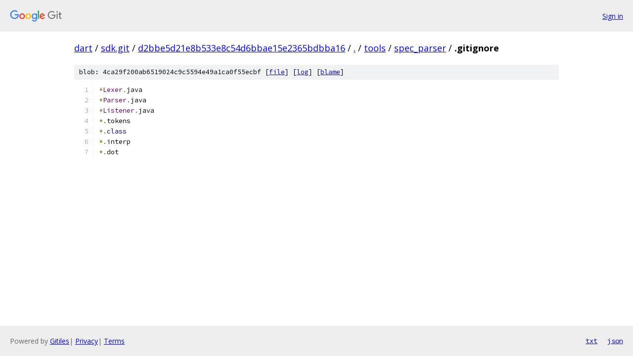

--- FILE ---
content_type: text/html; charset=utf-8
request_url: https://dart.googlesource.com/sdk.git/+/d2bbe5d21e8b533e8c54d6bbae15e2365bdbba16/tools/spec_parser/.gitignore
body_size: 973
content:
<!DOCTYPE html><html lang="en"><head><meta charset="utf-8"><meta name="viewport" content="width=device-width, initial-scale=1"><title>tools/spec_parser/.gitignore - sdk.git - Git at Google</title><link rel="stylesheet" type="text/css" href="/+static/base.css"><link rel="stylesheet" type="text/css" href="/+static/prettify/prettify.css"><!-- default customHeadTagPart --></head><body class="Site"><header class="Site-header"><div class="Header"><a class="Header-image" href="/"><img src="//www.gstatic.com/images/branding/lockups/2x/lockup_git_color_108x24dp.png" width="108" height="24" alt="Google Git"></a><div class="Header-menu"> <a class="Header-menuItem" href="https://accounts.google.com/AccountChooser?faa=1&amp;continue=https://dart.googlesource.com/login/sdk.git/%2B/d2bbe5d21e8b533e8c54d6bbae15e2365bdbba16/tools/spec_parser/.gitignore">Sign in</a> </div></div></header><div class="Site-content"><div class="Container "><div class="Breadcrumbs"><a class="Breadcrumbs-crumb" href="/?format=HTML">dart</a> / <a class="Breadcrumbs-crumb" href="/sdk.git/">sdk.git</a> / <a class="Breadcrumbs-crumb" href="/sdk.git/+/d2bbe5d21e8b533e8c54d6bbae15e2365bdbba16">d2bbe5d21e8b533e8c54d6bbae15e2365bdbba16</a> / <a class="Breadcrumbs-crumb" href="/sdk.git/+/d2bbe5d21e8b533e8c54d6bbae15e2365bdbba16/">.</a> / <a class="Breadcrumbs-crumb" href="/sdk.git/+/d2bbe5d21e8b533e8c54d6bbae15e2365bdbba16/tools">tools</a> / <a class="Breadcrumbs-crumb" href="/sdk.git/+/d2bbe5d21e8b533e8c54d6bbae15e2365bdbba16/tools/spec_parser">spec_parser</a> / <span class="Breadcrumbs-crumb">.gitignore</span></div><div class="u-sha1 u-monospace BlobSha1">blob: 4ca29f200ab6519024c9c5594e49a1ca0f55ecbf [<a href="/sdk.git/+/d2bbe5d21e8b533e8c54d6bbae15e2365bdbba16/tools/spec_parser/.gitignore">file</a>] [<a href="/sdk.git/+log/d2bbe5d21e8b533e8c54d6bbae15e2365bdbba16/tools/spec_parser/.gitignore">log</a>] [<a href="/sdk.git/+blame/d2bbe5d21e8b533e8c54d6bbae15e2365bdbba16/tools/spec_parser/.gitignore">blame</a>]</div><table class="FileContents"><tr class="u-pre u-monospace FileContents-line"><td class="u-lineNum u-noSelect FileContents-lineNum" data-line-number="1"></td><td class="FileContents-lineContents" id="1"><span class="pun">*</span><span class="typ">Lexer</span><span class="pun">.</span><span class="pln">java</span></td></tr><tr class="u-pre u-monospace FileContents-line"><td class="u-lineNum u-noSelect FileContents-lineNum" data-line-number="2"></td><td class="FileContents-lineContents" id="2"><span class="pun">*</span><span class="typ">Parser</span><span class="pun">.</span><span class="pln">java</span></td></tr><tr class="u-pre u-monospace FileContents-line"><td class="u-lineNum u-noSelect FileContents-lineNum" data-line-number="3"></td><td class="FileContents-lineContents" id="3"><span class="pun">*</span><span class="typ">Listener</span><span class="pun">.</span><span class="pln">java</span></td></tr><tr class="u-pre u-monospace FileContents-line"><td class="u-lineNum u-noSelect FileContents-lineNum" data-line-number="4"></td><td class="FileContents-lineContents" id="4"><span class="pun">*.</span><span class="pln">tokens</span></td></tr><tr class="u-pre u-monospace FileContents-line"><td class="u-lineNum u-noSelect FileContents-lineNum" data-line-number="5"></td><td class="FileContents-lineContents" id="5"><span class="pun">*.</span><span class="kwd">class</span></td></tr><tr class="u-pre u-monospace FileContents-line"><td class="u-lineNum u-noSelect FileContents-lineNum" data-line-number="6"></td><td class="FileContents-lineContents" id="6"><span class="pun">*.</span><span class="pln">interp</span></td></tr><tr class="u-pre u-monospace FileContents-line"><td class="u-lineNum u-noSelect FileContents-lineNum" data-line-number="7"></td><td class="FileContents-lineContents" id="7"><span class="pun">*.</span><span class="pln">dot</span></td></tr></table><script nonce="WVuDtmbj7gpElDlJ2CwP-g">for (let lineNumEl of document.querySelectorAll('td.u-lineNum')) {lineNumEl.onclick = () => {window.location.hash = `#${lineNumEl.getAttribute('data-line-number')}`;};}</script></div> <!-- Container --></div> <!-- Site-content --><footer class="Site-footer"><div class="Footer"><span class="Footer-poweredBy">Powered by <a href="https://gerrit.googlesource.com/gitiles/">Gitiles</a>| <a href="https://policies.google.com/privacy">Privacy</a>| <a href="https://policies.google.com/terms">Terms</a></span><span class="Footer-formats"><a class="u-monospace Footer-formatsItem" href="?format=TEXT">txt</a> <a class="u-monospace Footer-formatsItem" href="?format=JSON">json</a></span></div></footer></body></html>